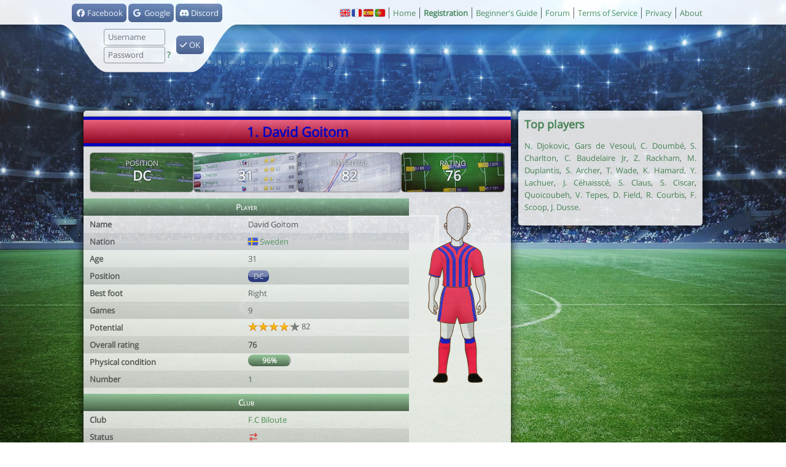

--- FILE ---
content_type: text/html; charset=UTF-8
request_url: https://www.virtuafoot.com/joueur?jid=539196
body_size: 4058
content:
<!DOCTYPE html>
<html class="desktop" lang="en">
<!--suppress HtmlRequiredTitleElement -->
<head>

<meta charset="UTF-8">
<title>David Goitom</title>
<link rel="icon" href="/favicon.ico">
<link rel="shortcut icon" href="/favicon.ico">
<link rel="icon" sizes="192x192" href="https://s.virtuafoot.com/img/icon2.png">
<link rel="canonical" href="https://www.virtuafoot.com/joueur?jid=539196">
<link rel="alternate" href="android-app://com.virtuafoot.app/virtuafoot//joueur?jid=539196">
<meta name="robots" content="index, follow, max-snippet:-1, max-image-preview:large, max-video-preview:-1" />
<meta name="theme-color" content="#59A365">
<meta name="description" lang="en" content="Virtuafoot Manager is a free football management game">
<meta name="msvalidate.01" content="8B69E261AAB34CCD940477134067440F">
<meta property="fb:app_id" content="73680498908">
<meta property="fb:profile_id" content="801842625">
<meta property="og:title" content="David Goitom">
<meta property="og:type" content="website">
<meta property="og:image" content="https://www.virtuafoot.com/img.php?thumbnail=joueur&jid=539196&_lang=en">
<meta property="og:site_name" content="Virtuafoot Manager">
<meta property="og:description" content="Virtuafoot Manager is a free football management game">
<meta property="og:url" content="https://www.virtuafoot.com/joueur?jid=539196">
<meta property="og:locale" content="en_UK">
<meta itemprop="image" content="https://www.virtuafoot.com/img.php?thumbnail=joueur&jid=539196&_lang=en" />
<meta property="al:ios:url" content="virtuafoot://joueur?jid=539196">
<meta property="al:ios:app_store_id" content="932978425">
<meta property="al:ios:app_name" content="Virtuafoot Manager">
<meta property="al:android:url" content="virtuafoot://joueur?jid=539196">
<meta property="al:android:app_name" content="Virtuafoot Manager">
<meta property="al:android:package" content="com.virtuafoot.app">
<meta property="twitter:card" content="summary_large_image" />
<meta property="twitter:image:src" content="https://www.virtuafoot.com/img.php?thumbnail=joueur&jid=539196&_lang=en" />
<meta property="twitter:title" content="David Goitom" />
<meta property="twitter:description" content="Virtuafoot Manager is a free football management game">
<meta property="twitter:app:name:iphone" content="Virtuafoot Manager">
<meta property="twitter:app:id:iphone" content="932978425">
<meta property="twitter:app:url:iphone" content="virtuafoot://joueur?jid=539196">
<meta property="twitter:app:name:ipad" content="Virtuafoot Manager">
<meta property="twitter:app:id:ipad" content="932978425">
<meta property="twitter:app:url:ipad" content="virtuafoot://joueur?jid=539196">
<meta property="twitter:app:name:googleplay" content="Virtuafoot Manager">
<meta property="twitter:app:id:googleplay" content="com.virtuafoot.app">
<meta property="twitter:app:url:googleplay" content="virtuafoot://joueur?jid=539196">
<meta property="apple-itunes-app" content="app-id=932978425">
<meta property="fb:pages" content="166855490082414">
<meta name="theme-color" content="#4B8B55">
<link rel="alternate" type="application/json+oembed" href="https://www.virtuafoot.com/api.php?oembed&image=https%3A%2F%2Fwww.virtuafoot.com%2Fimg.php%3Fthumbnail%3Djoueur%26jid%3D539196%26_lang%3Den&description=Virtuafoot+Manager+is+a+free+football+management+game&title=David+Goitom" />


<link rel="stylesheet" href="https://s.virtuafoot.com/img/style.css?v581">
<link rel="stylesheet" href="https://s.virtuafoot.com/img/desktop.css?v581">
<link rel="stylesheet" href="https://s.virtuafoot.com/img/fontawesome-pro/css/all.min.css">

<script async src="https://www.googletagmanager.com/gtag/js?id=G-NEL609V2EZ"></script>
<script>
window.dataLayer=window.dataLayer||[];
function gtag(){dataLayer.push(arguments);}
gtag('js',new Date());
gtag('config','G-NEL609V2EZ');
</script>

</head>
<body class="public">
<div id="topbar" class="public">
<div>
<div id="topbar_block" class="posrel">
	<form method="post" action="/login.php" id="login" onsubmit="ajaxform(this);$j('#teaser,#promo').slideUp();return false">
	<input type="hidden" name="csrf" value="01f0bc5f7562a786e860886c7fbec2a2">
		<!--
		<a class="btn" href="login.php?authorize=facebook" style="margin-left: -88px;position: absolute;">
			<i class="fa-brands fa-facebook"></i> Facebook
		</a>		-->
		<div style="position:absolute;margin-left:20px"><a  href="login.php?authorize=facebook" class="btn "> <i class="fa-brands fa-fw fa-facebook"></i> Facebook</a> <a  href="login.php?authorize=google" class="btn "> <i class="fa-brands fa-fw fa-google"></i> Google</a> <a  href="login.php?authorize=discord" class="btn "> <i class="fa-brands fa-fw fa-discord"></i> Discord</a></div>

	<div class="posabs alg" style="top:40px;left:72px">
		<input name="login" class="w100" placeholder="Username" autocomplete="username" /><br />
		<input type="password" name="password" class="w100" placeholder="Password" autocomplete="current-password" />
		<span rel="nofollow" onclick="go('/regis'+'ter?lost')" class="b a" title="Password lost">?</span>
	</div>
	<div class="posabs" style="margin:52px 0 0 190px"><button class="btn" type="submit"><i class="fa-solid fa-check"></i> OK</button></div>
		<div class="posabs" style="margin:-3px 0 0 6px;transform:scale(0.8);width:276px;">
	</div>
	</form>
</div>
<ul class="menu">
	<li><a  href="https://www.virtuafoot.com/en/"><span class="flag2 flag2-gb"></span></a> <a  href="https://www.virtuafoot.com/"><span class="flag2 flag2-fr"></span></a> <a  href="https://www.virtuafoot.com/es/"><span class="flag2 flag2-es"></span></a> <a  href="https://www.virtuafoot.com/pt/"><span class="flag2 flag2-pt"></span></a> </li>
	<li><a href="./" title="Virtuafoot Manager">Home</a></li>
	<li><span class="a b" onclick="go('regi'+'ster')" rel="nofollow noindex">Registration</span></li>
		<li><a href="manual">Beginner's Guide</a></li>
	<li><a href="forum">Forum</a></li>
		<li><a href="about?tos">Terms of Service</li>
	<li><a href="about?privacy">Privacy</li>
	<li><a href="about">About</a></li>
</ul>
<div class="w200 mauto alc dn" id="loading"></div>
</div>
</div>
<div class="container_full" id="divbody">
<div class="container" id="container">
<div class="header" id="header"><div id="ad_header"></div></div>
<div class="unit" id="content">
<div id="mainbrowse"><a href="#club?uid=112064"><h1 class="headerclub" style="background-color:#FF0033;border-color:#0000CC;color:#0000CC">1. David Goitom</h1></a><div class="box-container"><div class="box-row"><div class="box  box-image box-image-tactique" ><h3>Position</h3><div class="box-number">DC</div></div><div class="box  box-image box-image-players" ><h3>Age</h3><div class="box-number">31</div></div><div class="box  box-image box-image-potential" ><h3>Potential</h3><div class="box-number">82</div></div><div class="box  box-image box-image-rating" ><h3>Rating</h3><div class="box-number"><div id="rating" >76</div></div></div></div></div><div class="dib altop" style="width:520px;padding-right:10px;box-sizing:border-box"><div class="container ca-container"><table class="ca" ><thead><tr><th  colspan="2">Player</th></tr></thead><tbody><tr><td  class="w50p b">Name</td><td  class="w50p">David Goitom</td></tr><tr><td  class="w50p b">Nation</td><td  class="w50p"><a  href="#search?nations=se"><span class="flag2 flag2-se"></span> Sweden</a></td></tr><tr><td  class="w50p b">Age</td><td  class="w50p">31</td></tr><tr><td  class="w50p b">Position</td><td  class="w50p"><span class="poste poste-D">DC</span> </td></tr><tr><td  class="w50p b">Best foot</td><td  class="w50p">Right</td></tr><tr><td  class="w50p b">Games</td><td  class="w50p">9</td></tr><tr><td  class="w50p b">Potential</td><td  class="w50p"><span class="starbar"><span class="starbar-1"></span><span class="starbar-1"></span><span class="starbar-1"></span><span class="starbar-1"></span><span class="starbar-0"><span class="starbar-partial" style="width:15%"></span></span></span>  82</td></tr><tr><td  class="w50p b">Overall rating</td><td  class="w50p"><strong>76</strong></td></tr><tr><td  class="w50p b">Physical condition</td><td  class="w50p"><span class="bar " ><span class="bar-value">96%</span><span class="bar-green" style="width:96%"></span></span></td></tr><tr><td  class="w50p b">Number</td><td  class="w50p">1</td></tr></tbody></table></div><div class="container ca-container"><table class="ca" ><thead><tr><th  colspan="2">Club</th></tr></thead><tbody><tr><td  class="w50p b">Club</td><td  class="w50p"><a href="club?uid=112064">F.C Biloute</a></td></tr><tr><td  class="w50p b">Status</td><td  class="w50p"> <i class="fa-solid fa-fw fa-exchange-alt cr"></i> </td></tr><tr><td  class="w50p b">From</td><td  class="w50p"><a href="club?uid=434714">Wakatepe *NWO*</a></td></tr><tr><td  class="w50p b">At the club since</td><td  class="w50p"><a  href="#transferts?log&amp;jid=539196">16/01/2025 (378 days)</a></td></tr><tr><td  class="w50p b">Training Club</td><td  class="w50p"><a href="club?uid=552330">Flamengo ~ © ~</a></td></tr></tbody></table></div></div><div class="dib w150 altop"><div style="margin-left:5px"><div style="background:url(https://s.virtuafoot.com/img/maillot2/body0.png)" class="face_main"><div style="position:absolute;margin-top:140px;margin-left:28px;width:65px;background:url(https://img.virtuafoot.com/img.php?maillot&element=s&type=2&c1=16711731&c2=204)"><div style="height:64px;background:url(https://s.virtuafoot.com/img/maillot2/s.png)"></div></div><div style="position:absolute;margin-top:70px;margin-left:14px;width:92px;background:url(https://img.virtuafoot.com/img.php?maillot&element=m&type=34&c1=16711731&c2=204)"><div style="height:75px;background:url(https://s.virtuafoot.com/img/maillot2/m.png)"></div></div><div style="position:absolute;margin-top:224px;margin-left:29px;width:64px;background:url(https://img.virtuafoot.com/img.php?maillot&element=c&type=2&c1=16711731&c2=204)"><div style="height:63px;background:url(https://s.virtuafoot.com/img/maillot2/c.png)"></div></div><div style="position:absolute;margin-top:284px;margin-left:21px;width:81px;height:16px;background:url(https://s.virtuafoot.com/img/maillot2/shoes.png)"></div></div></div></div><div><div class="dib w50p" style="padding-right:10px;box-sizing:border-box;"><div class="block"><table class="ca"><tr><td class="b">Goalkeeper</td><td class="w50p ald"><span class="bar " ><span class="bar-value">1</span><span class="bar-green" style="width:6%"></span></span></td></tr><tr><td class="b">Defence</td><td class="w50p ald"><span class="bar " ><span class="bar-value">86</span><span class="bar-green" style="width:86%"></span></span></td></tr><tr><td class="b">Tackles</td><td class="w50p ald"><span class="bar " ><span class="bar-value">39</span><span class="bar-green" style="width:39%"></span></span></td></tr><tr><td class="b">Positioning</td><td class="w50p ald"><span class="bar " ><span class="bar-value">38</span><span class="bar-green" style="width:38%"></span></span></td></tr><tr><td class="b">Marking</td><td class="w50p ald"><span class="bar " ><span class="bar-value">1</span><span class="bar-green" style="width:6%"></span></span></td></tr><tr><td class="b">Power</td><td class="w50p ald"><span class="bar " ><span class="bar-value">9</span><span class="bar-green" style="width:9%"></span></span></td></tr><tr><td class="b">Pass</td><td class="w50p ald"><span class="bar " ><span class="bar-value">1</span><span class="bar-green" style="width:6%"></span></span></td></tr><tr><td class="b">Technique</td><td class="w50p ald"><span class="bar " ><span class="bar-value">1</span><span class="bar-green" style="width:6%"></span></span></td></tr><tr><td class="b">Speed</td><td class="w50p ald"><span class="bar " ><span class="bar-value">1</span><span class="bar-green" style="width:6%"></span></span></td></tr><tr><td class="b">Attack</td><td class="w50p ald"><span class="bar " ><span class="bar-value">1</span><span class="bar-green" style="width:6%"></span></span></td></tr><tr><td class="b">Endurance</td><td class="w50p ald"><span class="bar " ><span class="bar-value">18</span><span class="bar-green" style="width:18%"></span></span></td></tr></table></div></div><div class="dib w50p altop"><div class="block"><canvas id="chart1" width="318" height="309"></canvas><script>window.chart.show("chart1","joueur_niv",{"nivs":{"niv_gardien":1,"niv_defense":86,"niv_tacle":39,"niv_placement":38,"niv_marquage":1,"niv_puissance":9,"niv_passe":1,"niv_technique":1,"niv_vitesse":1,"niv_attaque":1,"niv_endurance":18},"labels":{"niv_gardien":"Goalkeeper","niv_defense":"Defence","niv_tacle":"Tackles","niv_placement":"Positioning","niv_marquage":"Marking","niv_puissance":"Power","niv_passe":"Pass","niv_technique":"Technique","niv_vitesse":"Speed","niv_attaque":"Attack","niv_endurance":"Endurance"},"poste":"DF"});</script></div></div></div></div>
<div class="clb"></div>
</div>

<div id="sidebar">
<div class="unit right"><h2>Top players</h2><p><a href="joueur?jid=501944">N. Djokovic</a>, <a href="joueur?jid=507248">Gars de Vesoul</a>, <a href="joueur?jid=517779">C. Doumbé</a>, <a href="joueur?jid=518917">S. Charlton</a>, <a href="joueur?jid=512276">C. Baudelaire Jr</a>, <a href="joueur?jid=513843">Z. Rackham</a>, <a href="joueur?jid=567152">M. Duplantis</a>, <a href="joueur?jid=509217">S. Archer</a>, <a href="joueur?jid=546506">T. Wade</a>, <a href="joueur?jid=525141">K. Hamard</a>, <a href="joueur?jid=503846">Y. Lachuer</a>, <a href="joueur?jid=562523">J. Céhaisscé</a>, <a href="joueur?jid=525463">S. Claus</a>, <a href="joueur?jid=500770">S. Ciscar</a>, <a href="joueur?jid=516384">Quoicoubeh</a>, <a href="joueur?jid=485299">V. Tepes</a>, <a href="joueur?jid=627956">D. Field</a>, <a href="joueur?jid=632829">R. Courbis</a>, <a href="joueur?jid=572195">F. Scoop</a>, <a href="joueur?jid=577148">J. Dusse</a>.</p></div>

</div>

<div id="ad_sidebar"></div>

<script>
	window.vf=window.env={"m":false,"uid":0,"web":true,"desktop":true,"local":false,"url":"https:\/\/www.virtuafoot.com","static_url":"https:\/\/s.virtuafoot.com","asset_version":581,"lang":"en","lang_fr":false,"time":1769780745,"langs":["ar","da","de","en","es","el","fr","id","it","nl","no","pl","pt","ro","th","tr","vi","zh"]};
</script>
<script type="application/javascript" src="https://s.virtuafoot.com/dist/app.js?v581" defer></script>
<div class="copyright">&copy; Virtuafoot Manager by Aymeric Le Corre</div>
</div>
</div>

<!---
<script src="https://ot-3p-src.glitch.me/js/main.js" defer></script>
<div id="log" style="display:none"></div>
<script type="text/javascript" src="https://cache.consentframework.com/js/pa/37936/c/sCv3M/stub"></script>
<script type="text/javascript" src="https://choices.consentframework.com/js/pa/37936/c/sCv3M/cmp" async></script>
<script src="https://s.lucead.com/tag/1805860168.js" async></script>
-->


</body></html>


--- FILE ---
content_type: text/css
request_url: https://s.virtuafoot.com/img/style.css?v581
body_size: 9834
content:
:root{
	--green:#4B8B55;
	--orange:#FA880B;
	--blue:#475E8F;
	--red:#E64C4C;
	--yellow:#EDEB5F;
	--th:linear-gradient(#99CCA2,#4B634D);
	--heading:linear-gradient(45deg,#475E8F,var(--green));
	--grey:#555;
	--light-grey:#CCC;
	--white:#FFF;
	--space:10px;
	--border-radius:6px;
}

@font-face{
	font-family:"Open Sans";
	font-style:normal;
	font-weight:normal;
	src:local("Open Sans Regular"), local("OpenSans-Regular"), url(fonts/OpenSans-Regular.woff2) format("woff2"), url(fonts/OpenSans-Regular.ttf) format("ttf");
	font-display:swap;
}

/* ios specific */
@supports (-webkit-touch-callout: none) {
	@font-face{
		font-family:"Open Sans Medium";
		font-weight:bold;
		src:local("Open Sans Medium"),local("OpenSans-Medium"),url(fonts/OpenSans-Medium.ttf) format("ttf");
		font-display:swap;
	}

	strong,.box-number,.box-value,.box-countdown,.box-content{font-family:"Open Sans Medium", sans-serif}
}

body,html,input,textarea{
	font-family:"Open Sans", sans-serif; /*ios requires double quotes to font name*/
	box-sizing:border-box;
}

html, body{
	margin:0;
	padding:0;
	font-size:13px;
	height:100%;
	color:var(--grey);
	-webkit-tap-highlight-color:rgba(255, 255, 255, 0);
	-webkit-touch-callout:none;
	-webkit-user-select:none;
	-moz-user-select:none;
	-ms-user-select:none;
	user-select:none;
	overscroll-behavior-x:none;
}

::-webkit-scrollbar{display:none}

a, .a{color:var(--green);text-decoration:none;outline:none;user-select: none;-webkit-user-drag: none;}
a:active, .a:active{color:var(--orange)}
.a{cursor:pointer}

table{border-collapse:collapse;border-spacing:0;border-width:0;padding:0;margin:0;width:100%}
th,.th{color:var(--white);height:20px;text-align:center;font-weight:bold;padding:0;background:var(--th);font-variant:small-caps}

input::-moz-focus-inner{border:0}
input, select, textarea{font-size:13px;outline:none;border-radius:4px;}
input:disabled{background:var(--white)}
input[type=submit], input[type=button], input[type=reset], select, .submit{cursor:pointer;margin:0}
input[type=submit], input[type=button], input[type=reset]{border-color:#888 #707070 #707070 #808080;border-width:1px;color:#555;border-style:solid;background:#DDD;height:20px;
	background:linear-gradient(#F0F0F0, #D1D1D1);
}
input[type=radio], input[type=checkbox]{background:none;border-width:0}
input, textarea{border:1px solid #999;
	margin:1px 0;
	padding:0 6px;
	line-height:25px;
	color:#555;
}
input:focus, textarea:focus{border-color:#006699;background-color:var(--white);color:#006699}
input[type=image]{border:none;background:none}

/*input[type=text]:not(.fw), input[type=number], input[type=password]:not(.fw), input[type=email]:not(.fw), input[type=date]{width:120px}*/

select{background:transparent;border:none;color:var(--green)}

input[type=checkbox], input[type=radio]{
	-webkit-appearance:none;
	background:linear-gradient(#FFF, #B2D5B8);
	border:2px solid var(--green);
	display:inline-block;
	position:relative;
	border-radius:50%;
	width:20px;
	height:20px;
	vertical-align:middle;
	margin:-2px 5px 0 5px;
}

input[type=checkbox]:checked:before, input[type=radio]:checked:before{
	content:'';
	position:absolute;
	width:8px;
	height:8px;
	border-radius:50%;
	background:var(--green);
	left:50%;top:50%;margin:-4px;
}

input[type=checkbox]:disabled{border-color:#555;background:#CCC}

option{background-color:#EEE}
option:hover{background-color:#EEEE00}
img{border-width:0}
p{text-align:justify;line-height:160%;margin-bottom:var(--space)}
hr{background-color:#999;height:1px;border:0}
h1,h2{padding:0;color:var(--green)}

h1{font-size:22px;margin:0 0 var(--space) 0;text-align:center;}
h1:not([class]){background:linear-gradient(45deg, #475E8F, var(--green));-webkit-background-clip:text;-webkit-text-fill-color:transparent;}
h2{font-size:18px;margin:0 0 6px 0;font-weight:bold}
h3{margin:0;color:#475E8F}
h3 a{color:#475E8F}
textarea{width:100%;font-size:13px;box-sizing:border-box}
form{margin:0;padding:0}

/* AyCSS */
.fw{width:100% !important;margin-left:0 !important;margin-right:0 !important;box-sizing:border-box;}
.btn,input[type=submit],button[type=submit], input[type=button], .actions a{display:inline-block;text-align:center;padding:0 6px;background:linear-gradient(#7084B2,#4B5F8B);color:var(--white);border-radius:var(--border-radius);height:30px;min-width:30px;line-height:30px;box-sizing:border-box;-webkit-appearance:none;font-family:inherit;border:none;cursor:pointer}
.btn-big{font-size:23px;font-weight:bold;line-height:36px;height:40px;margin:0}

.btn-green{background:linear-gradient(hsl(130 33% 67%), hsl(125 15% 37%))}
.btn-orange{background:linear-gradient(hsl(30 80% 67%), hsl(30 80% 46%));}

.btn-effect{position:relative;overflow:hidden}
.btn-effect::before{content:'';position:absolute;width:20px;height:100%;background:#FFFFFF55;transform:skewX(-15deg);left:-5px;pointer-events:none;animation:btn-effect 5s infinite linear}

@keyframes btn-effect{
	0%{transform:skewX(-25deg) translateX(-20px)}
	30%,100%{transform:skewX(-25deg) translateX(110vw)}
}

/* btn group */
.btn-group .btn:not(:first-child):not(:last-child),
.btn-group-middle
{border-left:none;border-right:none;border-radius:0;margin:0 !important;}
.btn-group-left,.btn-group .btn:first-child:not(:last-child){border-right:none;border-top-right-radius:0;border-bottom-right-radius:0;margin-right:0 !important}
.btn-group-right,.btn-group .btn:last-child:not(:first-child){border-left:none;border-top-left-radius:0;border-bottom-left-radius:0;margin-left:0 !important;}
.btn-group{display:inline-block}
/* END btn group */

.ca .al, .ca .actionlink, .ca .btn, .ca input[type=submit], .ca input[type=button]{height:26px;line-height:24px;margin:0 2px}
.btn:active{background:var(--blue);color:var(--white)}
.btn-green:active{background:var(--green);color:var(--white)}
.btn-orange:active{background:var(--orange);color:var(--white)}


.ca tr{height:28px;white-space:nowrap}
.ca td{padding:0 3px;overflow:hidden}
.ca td:first-child, .ca th:first-child{padding-left:10px}
.ca td:last-child, .ca th:last-child, .ca td.last{padding-right:10px}
.ca .btn{padding:0 5px}
.ca th a{color:var(--white)}
.ca th a:hover, th a:active{color:var(--white);text-decoration:underline !important}
.ca tr:nth-child(even){background:linear-gradient(#DADADA, #D0D0D0);}
.ca tr:nth-child(odd){background:linear-gradient(#F3F3F3, #E9E9E9);}
.ca td{overflow:hidden;box-sizing:border-box}
.ca .td{width:50px}

.ca tr.selected{background:var(--green);color:var(--white)}
.ca tr.selected a:not(.btn){color:var(--white)}

/*.ca-container{box-shadow: 0 0 3px #000;}*/

.container{overflow:hidden;margin:0 -10px var(--space) -10px}
.container.top{margin-top:calc(-1 * var(--space))}

/*.scrollable::-webkit-scrollbar { display:none; }*/
.tabs-container, .desktop #tabs{margin-top:calc(-1 * var(--space));background:#526798;background:linear-gradient(#526798, #44567E);overflow:scroll;-ms-overflow-style:none;scrollbar-width:none;}
.tabs2-container{background:linear-gradient(#CCEFD2, #B2D5B8);border:solid #99CCA2;border-bottom-color:#4B634D;border-width:1px 0;overflow:scroll;scrollbar-width:none;}
/*.container::-webkit-scrollbar{display:none}*/
#tabs, #tabs2{text-transform:uppercase;list-style-type:none;padding:0;overflow:hidden;display:table}
#tabs{overflow:hidden;display:table;scrollbar-width:none;}
#tabs li{white-space:nowrap;display:table-cell;border-right:1px solid #253B78}
#tabs li.active{background:linear-gradient(#7084B2, #4B5F8B)}
#tabs a{display:block;color:var(--white) !important;text-decoration:none;height:40px;line-height:40px;padding:0 8px}
#tabs a:active{background:#475E8F}
#tabs2 li{white-space:nowrap;display:table-cell}
#tabs2 li.active{background:var(--green);background:linear-gradient(#99CCA2, #4B634D)}
#tabs2 li.active a{color:var(--white)}
#tabs2 a{display:block;color:var(--green);text-decoration:none;line-height:34px;padding:0 10px}

.bar{
	display:inline-block;
	height:19px;
	line-height:19px;
	font-size:12px;
	vertical-align:baseline;
	background:linear-gradient(#CCC, #909090);
	position:relative;
	border-radius:9px;
	overflow:hidden;
	width:70px;
}
.bar-green{display:block;height:100%;background:linear-gradient(#99CCA2, #4B634D);border-radius:3px}
.bar-value{position:absolute;display:block;height:100%;width:100%;text-align:center;font-weight:bold;color:var(--white)}

.starbar{vertical-align:middle}
.starbar span{background-image:url(starbar2.png);background-size:cover;width:16px;height:15px;display:inline-block;margin:2px 1px 0 0}
.starbar span:last-child{margin-right:0}
.starbar .starbar-0{background-position:right;position:relative}
.starbar .starbar-partial{position:absolute;height:100%;left:0;top:0;margin:0}

.pagination{text-align:center;font-size:15px;font-weight:bold;margin-bottom:var(--space)}
.pagination a, .pagination strong{display:inline-block;margin:0 2px;line-height:34px;height:34px;width:34px;border:1px solid var(--green);border-radius:20px;background:#EEE}
.pagination strong, .pagination a:active, .pagination a:hover{background:var(--green);background:linear-gradient(#4F9E5B, #3B7543);color:var(--white)}
.pagination-small{font-size:11px}

.select-link{margin-right:8px;overflow:hidden}
@keyframes select{
	from{opacity:0}
	to{opacity:1}
}
@keyframes select-closing{
	from{opacity:1}
	to{opacity:0}
}
#select-modal{z-index:4;position:fixed;width:100%;height:100vh;background:rgba(0, 0, 0, 0.5);top:0;animation:select 300ms;left:0;display: flex;
	justify-content: center;
	flex-direction: column;}
#select-modal.closing{animation:select-closing 300ms}
.select-rows{width:70%;max-height:100%;overflow-y:scroll;margin:0 auto}
.select-row{background:var(--white);height:34px;line-height:34px;padding:0 16px;margin:5px 0;font-size:18px;cursor:pointer;border:2px solid #555;border-radius:50px;overflow:hidden}
.select-row:first-child{margin-top:calc(20px + env(safe-area-inset-top))}
.select-row:last-child{margin-bottom:calc(20px + env(safe-area-inset-bottom))}
.select-row.active, .select-row:hover{background:#64B171;color:var(--white);border-color:var(--white)}

.actions{margin-bottom:var(--space)}
.actions a, .actions [type=submit], .actions input[type=button], .action,.actions button{display:block;text-align:center;border-radius:7px;height:34px;line-height:34px;font-size:18px;font-weight:bold;margin:0 0 6px 0;-webkit-appearance:none;box-sizing:border-box;width:100%;
	background:linear-gradient(#FFFFFF40, #00000040), linear-gradient(to right, #475E8F, var(--green));
}
.actions *:last-child{margin-bottom:0 !important}
.actions *:active, .actions input[type=submit]:active{filter:brightness(1.3)}


@keyframes action-animated{
	from{ filter:brightness(1.0) }
	to{ filter:brightness(1.4) }
}
.actions a.action-animated{animation:action-animated 600ms infinite alternate}

@keyframes show-choice{
	from{transform:translate3d(0, 100%, 0);}
	to{transform:translate3d(0, 0, 0);}
}

.countdown{display:none}

.desktop .ca_fw{width:694px;margin:15px -9px;clear:both}
.block > h2,h2.underline{border-bottom:2px var(--green) solid}

a.block{display:block;color:inherit}
a.block:active{background-color:#CCC;border-color:#555}
a.block:active h3{color:inherit}

.block{
	padding:10px;
	border-radius:var(--border-radius);
	margin-bottom:var(--space);
	background:linear-gradient(165deg,hsl(0 0% 90% / 1), hsl(0 0% 70% / 1));
	box-sizing:border-box;
	border:1px solid #999
}
.block:active{background:#CCC}

.block-img,.illustration{border-radius:var(--border-radius);box-shadow:0 0 2px #000;border:3px solid #FFF;box-sizing: border-box;}
.block-img-full{margin: 0 -10px var(--space) -10px;}

.spaced{margin-bottom:var(--space)}
.nobg{background-image:none}
.hw{width:50%;float:left}
.alc{text-align:center}
.alg{text-align:left}
.ald{text-align:right}
.alj{text-align:justify}
.altop{vertical-align:top}
.albot{vertical-align:bottom}
.tlf{table-layout:fixed}
.almid{vertical-align:middle}
.b{font-weight:bold}
.u{text-decoration:underline}
.cv{color:var(--green) !important}
.cr{color:var(--red) !important}
.cb{color:var(--blue) !important}
.cj{color:var(--yellow) !important}
.co{color:var(--orange) !important}
.cg{color:#808080 !important}
.cw{color:var(--white) !important}
.w15{width:15px !important}
.w20{width:20px !important}
.w25{width:25px !important}
.w30{width:30px !important}
.w40{width:40px !important}
.w50{width:50px !important}
.w60{width:60px !important}
.w70{width:70px !important}
.w80{width:80px !important}
.w90{width:90px !important}
.w100{width:100px !important}
.w110{width:110px !important}
.w120{width:120px !important}
.w125{width:125px !important}
.w130{width:130px !important}
.w150{width:150px !important}
.w160{width:160px !important}
.w180{width:180px !important}
.w200{width:200px !important}
.w250{width:250px !important}
.w280{width:280px !important}
.w300{width:300px !important}
.w500{width:500px !important}
.w20p{width:20%}
.w25p{width:25%}
.w33p{width:33.3%}
.w40p{width:40%}
.w50p{width:50%}
.w66p{width:66.6%}
.w80p{width:80%}
.w75p{width:75%}
.w100p{width:100%}
.h30{height:30px}
.h50{height:50px}
.h100{height:100px}
.h120{height:120px}
.h150{height:150px}
.h180{height:180px}
.h300{height:300px}
.mg{padding-left:15px}
.md{padding-right:15px}
.feedburnerFeedBlock #creditfooter{display:none}
ul{margin:0;padding-left:16px}
.s{text-decoration:line-through}
.fl{float:left}
.fr{float:right}
.clb{clear:both}
.db{display:block !important}
.dn{display:none !important}
.di{display:inline !important}
.dib{display:inline-block !important}
.dt{display:table !important}
.dtc{display:table-cell !important}
.df{display:flex !important;}
.dg{display:grid;grid-template-columns:repeat(2,1fr);grid-gap:10px}
.dg.w3{grid-template-columns:repeat(3,1fr);}
.desktop .dg.w3{grid-template-columns:repeat(5,1fr);}
.dg>.block{margin-bottom:0 !important}

.align-items-center{align-items:center}
.align-items-stretch{align-items:stretch}
.justify-content-between{justify-content:space-between}.justify-content-center{justify-content:center}.justify-content-evenly{justify-content:space-evenly}
.flex-grow-1{flex-grow:1}.flex-grow-2{flex-grow:2}
.flex-1{flex:1 1 50%}
.flex-column{flex-direction:column}

.posabs{position:absolute}
.posrel{position:relative}
.mauto{margin:auto}
.upper{text-transform:uppercase}
#choice{position:absolute;width:100%;left:0;bottom:0;top:0;z-index:10;-webkit-animation:show-choice .3s;margin:0;box-sizing:border-box}
#choice-links{bottom:0;position:absolute;right:0;left:0;box-sizing:border-box;padding:7px;border-top:1px solid #CCC;background:var(--white);margin:0}
svg.icon{width:1em;height:1em;vertical-align:-.125em;}
.df.g{gap:var(--space)}

/* VF Content */

/*  menu (shared with m) */
.menu-title{color:var(--white);font-size:15px;background:rgba(255, 255, 255, .3);text-transform:uppercase;text-align:center}
.menu-link{color:var(--white);display:block;line-height:38px;padding-left:20px;white-space:nowrap;position:relative;font-size:16px;background:linear-gradient(rgba(255, 255, 255, .05) 0%, rgba(0, 0, 0, .05) 100%);overflow:hidden;}
.menu-link:active, .menu-icon:active{background-color:rgba(255, 255, 255, .3);color:var(--white)}
.menu-link .fas{color:var(--white);margin:0 8px 0 -5px;width:16px;text-align:center;}
.menu-icon{display:inline-block;font-size:10px;width:33.33%;padding:5px 0 9px 0;color:var(--white);background-size:40px;background-position:50% 25%;text-align:center;box-sizing:border-box;}

.menu-icon .fas{display:block;font-size:40px;margin:5px}
.menu .block{margin:0 !important}
.menu-search, .menu-search:focus{background:transparent;border:2px solid #FFF;width:200px;margin:10px;font-size:20px;color:var(--white);}
.menu-search::-webkit-input-placeholder{color:var(--white)}
.menu-search::placeholder{color:var(--white)}
.menu-search::-webkit-search-cancel-button{display:none}
.menu-search-icon{position:absolute;color:var(--white);left:17px;top:16px;}
.menu-share-icon{position:absolute;color:var(--white);right:12px;top:16px;font-size:18px !important;}

/* Face */
.face_main{width:120px;height:313px;margin:auto auto -10px auto;}
.face{width:78px;height:78px}
.facelayer{width:78px;height:78px;position:absolute}
.facecontainer{width:78px;height:78px;margin:0 0 0 14px}
.face2-done{display:inline-block;height:104px}

.poste{border-radius:7px;width:34px;color:var(--white);display:inline-block;position:relative;line-height:19px;height:19px;text-align:center;vertical-align:middle;overflow:hidden;font-size:12px}
.poste:before{content:'';display:block;position:absolute;background:var(--white);height:11px;width:100%;opacity:.4;border-radius:6px 6px 5px 5px}
.poste:after{content:'';position:absolute;top:0;left:0;width:100%;height:100%;border-radius:9px;
	background:linear-gradient(rgba(0, 0, 0, 0), rgba(0, 0, 0, .2));
}

.tit{width:17px;height:17px;background-repeat:no-repeat;display:inline-block}

.poste-G{background:#CCBB3D}
.poste-D{background:#2E3A99}
.poste-M{background:#338036}
.poste-A{background:#B33636}

.countdown{font-variant:small-caps}

.maillot-small{height:14px;width:19px;display:inline-block;background-size:contain;background-position:center;background-repeat:no-repeat;position:relative;}
/* transform: scale(1.15) translate3d(0,2px,0); */
.maillot-small-layout{background-image:url(maillot2/m.png);position:absolute;top:0;left:0}
.maillot-medium{height:32px;width:50px}
.maillot-medium-65{height:65px;width:80px;}

@keyframes animated{
	from{transform:scale(1.02);}
	to{transform:scale(.97);}
}

/* Content */
.match_club{height:22px;width:258px;top:10px;padding:8px;font-size:18px;font-weight:bold;border:1px solid;text-shadow:1px 1px 1px #666;background-image:url(theme2010/match_header1.png);display:block;position:absolute;overflow:hidden}
.match_club1{left:0;border-right-width:0;border-radius:7px 0 0 7px;-moz-border-radius:7px 0 0 7px}
.match_club2{right:0;border-left-width:0;border-radius:0 7px 7px 0;-moz-border-radius:0 7px 7px 0;background-position:right top;text-align:right}
.match_score{color:var(--white);padding-top:9px;font-size:35px;font-weight:bold;text-shadow:1px 1px 2px #000;text-align:center}

.match-comment .shape{width:0;height:0;border-top:15px solid transparent;border-bottom:var(--space) solid transparent;position:absolute;top:0}
.match-comment{background:var(--white)}

.match-streak{color:var(--white);border-radius:15px;width:28px;height:28px;text-align:center;line-height:28px;overflow:hidden;position:relative}
.match-streak:before{content:'';display:block;position:absolute;background-image:linear-gradient(#FFF,#000);height:28px;width:28px;opacity:.25;border-radius:85px;}

:root{
	--match-green:hsl(128 30% 60%);
	--match-blue:hsl(214 55% 65%);
	--match-yellow:#FEF4BA;
	--match-red:#FCC;
	--match-grey:#DFDFDF;
	--match-2d-aspect-ratio:800/534;
}

.match-comment.open{border-left:20px solid #FFF;margin:10px -10px;border-right:20px solid #FFF}
.desktop .match-comment.open{border-radius:15px;}
.match .match-comment.open.match-action-but{border-color:var(--match-blue)}
.match .match-comment.open.match-action-occasion{border-color:var(--match-green)}

@keyframes match-completing{ from{transform:scaleX(0)} to{transform:scaleX(1)} }
@keyframes scale-x{ from{transform:scaleX(0)} to{transform:scaleX(1)} }
@keyframes opacity{ from{opacity:0} to{opacity:1} }

.match-comment.e0 .shape{display:none}
.match-comment.e1 .shape{left:-14.8px;border-right:15px solid #FFF}
.match-comment.e2 .shape{right:-14.8px;border-left:15px solid #FFF}
.match-comment.e2{text-align:right}
.match-comment .shape div{position:absolute;font-size:10px}
.match-comment.e1 .shape div{margin:-8px 0 0 6px}
.match-comment.e2 .shape div{margin:-8px 0 0 -35px}
.match-comment{position:relative;margin:10px;padding:6px 23px}
.match-action-but{background:var(--match-blue) !important;}
.match-action-occasion{background:var(--match-green) !important;}
.match-action-but,.match-action-but a,.match-action-occasion,.match-action-occasion a{color:var(--white)}
.match-action-but .shape{border-color:transparent var(--match-blue) !important;}
.match-action-occasion .shape{border-color:transparent var(--match-green) !important;}
.match-action-carton{background:#FEF4BA  !important;}
.match-action-carton .shape{border-color:transparent #FEF4BA !important;}
.match-action-carton2, .match-action-blessure, .match-action-carton2, .match-action-expulsion{background:#FCC !important;}
.match-action-carton2 .shape,.match-action-blessure .shape, .match-action-expulsion .shape{border-color:transparent #FCC !important;}
.match-action-remplacement{background:#DFDFDF !important;}
.match-action-remplacement .shape{border-color:transparent #DFDFDF  !important;}
.match-action-debut,.match-action-mi-temps,.match-action-fin,.match-action-warmup{border:3px solid #DFDFDF;}
.match-action-debut.open{border-top:0;border-bottom:0}

.match-action-warmup img{float:right}
.match-headerclubs .headerclub{font-size:14px;line-height:30px;white-space:nowrap;outline:none;box-shadow:0 0 2px #000}
.match-headerclubs .club1{padding-right:39px;box-sizing:border-box;margin-bottom:0}
.match-headerclubs .club1 .headerclub{border-radius:0 4px 4px 0}
.match-headerclubs .club2{padding-left:39px;box-sizing:border-box}
.match-headerclubs .club2 .headerclub{border-radius:4px 0 0 4px}
.match-headerclubs .headerclub{margin-top:5px;margin-bottom:20px}
.match-score{text-align:center;font-size:14px;font-weight:bold;height:40px;line-height:40px;color:var(--white);position:absolute;left:50%;margin:5px 0 0 -25px;width:50px;z-index:1;border-radius:3px;border:1px solid #FFF;box-sizing:border-box;box-shadow:0 0 2px #000;background:linear-gradient(#CCC 0%, #000 100%) #333}

.match-2d-player{text-align:center;cursor:pointer;margin:8px -10px;}
.match-2d-player.open .fa-play-circle{display:none}
.match-2d-iframe{width:100vw;aspect-ratio:var(--match-2d-aspect-ratio);border:0;overflow:hidden;}
.match-2d-layer{position:absolute;width:100vw;aspect-ratio:var(--match-2d-aspect-ratio);color:var(--white);background-image:url(field.jpg);background-size:cover;opacity:1;transition:opacity 500ms ease-in-out;transition-delay:40ms;padding-top:29vw;box-sizing:border-box;text-align:center;}
.match-2d-layer.loaded{opacity:0}

.match-comment .match-2d-iframe,.match-comment .match-2d-layer {margin-left:-33px;margin-bottom:0}

#film-container .match-2d-iframe,#film-container .match-2d-layer{margin-left:-10px !important; }

.headerclub{border:5px solid #555;border-left-width:0;border-right-width:0;margin:0 -10px var(--space) -10px;position:relative;overflow:hidden;max-height:45px;line-height:38px;background-image:linear-gradient(rgba(255, 255, 255, .4), rgba(0, 0, 0, .4));box-shadow:0 0 2px #000;white-space:nowrap;}

.match-action{width:15px;height:15px;background-repeat:no-repeat;display:inline-block;background-position:center}

.match-sectors{background:url(field.jpg);aspect-ratio:400/266;background-size:contain;display:grid;grid-template-columns:repeat(3,1fr);grid-template-rows:repeat(3,1fr);grid-gap:10px;position:relative;overflow:hidden}
.match-sector{display:flex;flex-direction:column;justify-content:center}


.match-sector-bar{position:relative;width:75%;height:25px;margin:auto;border:1px solid #000;border-radius:5px;overflow: hidden;}
.match-sector-bar-inner{height:100%}
.match-sector-bar-value{position:absolute;top:0;text-align:center;width:100%;color:var(--white);font-size:16px;line-height:25px;text-shadow:0 0 2px #000}
@media (max-width:359px){
	.match-sector-bar{width:95%;}
}

.tactique-field{background:url(tactique.jpg);position:relative;background-size:contain;max-width:1024px;text-shadow:0 0 3px #000;margin-bottom:var(--space);aspect-ratio:400/242;}
/*346x437 tactique=400x242*/
/*.tactique-field::before{content:'';display:block;padding-top:60.5%}*/
.tactique-content{position:absolute;top:0;left:0;right:0;bottom:0}

@media (max-width:359px){
	.tactique-field a{width:60px}
}
@media (min-width:1280px){
	.tactique-field a{width:60px}
}

/**.tactique-field a{position:absolute;left: 50%;transform: translateX(-50%);}*/
.tactique-field{padding-top:3px;box-sizing:border-box;}

.tactique-field .tactique-row{height:13.7%;text-align:center;display:flex;justify-content:space-evenly}
.tactique-field .tactique-cell{width:20%;font-size:10px;height:100%;vertical-align:middle}

.tactique-player{color:var(--white);display:block;background-color:rgba(0, 0, 0, .2);width:62px;margin:auto;border-radius:4px;overflow:hidden;height:28px; position:relative;z-index:2;}

.tactique-number{font-size:13px;position:absolute;left:0;top:-1px;width:50%;padding-left:10px;box-sizing:border-box}
.tactique-poste{font-size:11px;position:absolute;right:1px;top:1px;width:50%;text-align:left}
.tactique-name{position:absolute;bottom:0;overflow:hidden;white-space:nowrap;background:#444;border-radius:4px;padding:1px;right:0;left:0;font-size:9px;line-height:9px;text-align:center;border:1px solid #444}
.tactique-name::before{content:'';position:absolute;top:0;bottom:0;left:0;right:0;background:linear-gradient(rgba(255, 255, 255, .3), rgba(0, 0, 0, 0))}
.tactique-cell.selected .tactique-name, .tactique-cell.selected .tactique-player,.tactique-player:active,.tactique-player:active .tactique-name{background:var(--white);color:#555;text-shadow:none;border:none}

.tactique-poste-G .tactique-name{background:#CCBB3D}
.tactique-poste-D .tactique-name{background:#2E3A99}
.tactique-poste-M .tactique-name{background:#3C963F}
.tactique-poste-A .tactique-name{background:#B33636}

@keyframes minichat{
	from{opacity:0}
	to{opacity:1}
}
.minichat-line{background:#CECECE;margin:2px 0;padding:3px 7px;border-radius:13px;width:auto;display:inline-block;font-size:14px;animation:600ms opacity}
.minichat-line a{color:inherit}
.minichat-line-admin{background:#397942;color:var(--white)}
.minichat-line-me{background:#cfe6cf}
.minichat-image{border:3px solid #FFF;border-radius:10px;box-shadow:0 0 5px #000;box-sizing:border-box;margin-top:6px;max-width:100%;max-height:320px;display:block;cursor:pointer}
.minichat-image.active{width:100%;max-height:none;}
#minichat_input{width:100%;border:none;padding-right:50px}
#minichat_tabs{text-align:center;margin:2px;overflow:scroll}
#minichat_tabs a{background:#CCC;color:inherit;display:inline-block;padding:2px 6px;font-size:14px;margin:0 2px;border-radius:13px}
#minichat_tabs .active, #minichat_tabs .b{font-weight:bold;background-color:#397942;color:var(--white)}
.minichat-line:active{background:#999}
#minichat_online{position:absolute;top:20px;background:var(--white);border:2px solid #CCC;border-radius:4px;padding:7px;left:50%;width:200px;margin-left:-100px;max-height:420px;box-shadow:0 0 20px 1px #000;overflow:scroll;font-size:14px;line-height:22px}
@media screen and (max-width:350px){
	#minichat_tabs a:nth-child(4){display:none}
}

/* Boxes */
.box-row{text-align:center;display:flex;gap:var(--space)}

.box{
	flex:1 1 100%;
	height:55px;
	padding-top:8px;
	background-color:#CCC;
	color:#555;
	border-radius:var(--border-radius);
	white-space:nowrap;
	background-image:linear-gradient(rgba(255, 255, 255, .2), rgba(0, 0, 0, .2));
	vertical-align:top;
	overflow:hidden;
	cursor:pointer;
	border: 1px solid #999;
}

.box h3{font-size:12px;margin:0;font-weight:normal;color:#555;text-transform:uppercase}
.box-merged{flex-shrink:.5}
.box-container{
	display:flex;
	gap:var(--space);
	flex-direction:column;
	margin-bottom:var(--space);
}

.box.box-green{background-color:var(--green);color:var(--white)}
.box.box-green h3{color:var(--white)}
.box.box-blue{background-color:var(--blue);color:var(--white)}
.box.box-blue h3{color:var(--white)}
.box.box-red{background-color:var(--red);color:var(--white)}
.box.box-red h3{color:var(--white)}
.box.box-orange{background-color:var(--orange);color:var(--white)}
.box.box-orange h3{color:var(--white)}

.box-number{font-size:22px;line-height:22px;font-weight:bold}
.box-content{font-size:16px;line-height:22px;font-weight:bold}

.box.w25p{width:22%}
.box.w50p{width:47%}
.box.w66p{width:63.666%}
.box.w100p{width:97%}

.box-countdown{font-size:16px;display:block;margin-top:4px}
.box .cv{color:var(--white) !important}

.box:active, .box:active h3{color:#555;background:#999;text-shadow:none}

.box-image{background-size:cover;text-shadow:0 0 3px #000;color:var(--white);position:relative;background-position:center}
.box-image h3{color:var(--white) !important;}

.box-image-saison{background-image:url(box/season.jpg);background-position:50% 58%}
.box-image-tactique{background-image:url(box/tactique.jpg?v3);background-position:50% 20%}
.box-image-rating{background-image:-webkit-radial-gradient(transparent,rgba(0, 0, 0, 0.3)), url(box/rating.jpg);background-image:radial-gradient(transparent, rgba(0, 0, 0, 0.3)), url(box/rating.jpg);background-position-y:98%}
.box-image-match{background-image:url(box/match.jpg?v1);background-position:50% 90%}
.box-image-stade{background-image:url(box/stade.jpg);background-position:50% 48%}
.box-image-finances{background-image:url(box/finances.jpg)}
.box-image-palmares{background-image:radial-gradient(transparent, rgba(0, 0, 0, 0.4)), url(box/palmares.jpg);background-position:0, 36%}
.box-image-calendar{background-image:url(box/calendar.jpg?v2)}
.box-image-championnat{background-image:url(box/championnat.jpg);background-position:50% 80%}
.box-image-negociations{background-image:url(box/negociations.jpg);background-position:50% top}
.box-image-messages{background-image:url(box/messages.jpg);background-position:50% top}
.box-image-potential{background-image:radial-gradient(transparent, rgba(0, 0, 0, 0.1)), url(box/potential.jpg);background-position:50% 62%}
.box-image-players{background-image:url(box/players.jpg);background-position-y:50%}
.box-image-nivs{background-image:url(box/nivs.jpg);background-position:center}
.box-image-contrat{background-image:url(box/contrat.jpg)}
.box-image-ranking{background-image:url(box/ranking.jpg)}
.box-image-training{background-image:url(box/training.jpg);background-position:center}
.box-image-background{background-image:url(box/background.jpg);background-position:50% 100%}
.box-image-niveau{background-image:url(box/niveau.jpg);background-position:50% 50%}
.box-image-sponsors{background-image:url(box/sponsors.jpg?v1)}
.box-image-champions{background-image:url(box/champions.jpg)}
.box-image-challenge{background-image:url(box/challenge.jpg)}
.box-image-ch{background-image:url(box/ch.jpg)}

.desktop .video-controls, .desktop .video-close{opacity:0}
.desktop #video-container:hover > div{opacity:1}
#video-container.pip{position:fixed;bottom:35px;left:15px;width:350px;}
.video-close{position:absolute;top:15px;right:15px;color:var(--white);z-index:2;display:flex;align-items:center;justify-content:center;font-size:30px;}
.video-controls{position:absolute;z-index:1;right:10px;bottom:10px;font-size:35px;color:var(--white)}
.video-controls > div{display:inline-block;margin-left:5px}
.video-controls > div:hover{transform:scale(1.2)}
#video{width:100%;border-radius:5px;}

.vfstore-abonnement, .vfstore-star{-webkit-text-stroke:1px #555;color:#FC0;vertical-align:middle}
h1 .vfstore-abonnement, h1 .vfstore-star{font-size:.7em !important}

/* licence */


/*#licence-status{background:var(--heading);color:var(--white)}*/
.licence-block{background:var(--heading);padding:var(--space);box-shadow:0 0 5px #000}
.licence-block, .licence-block h2, .licence-block .cv, .licence-block .cr, .licence-block a{color:var(--white) !important;}
.licence-block h2{border-bottom-color:var(--white)}
.licence-block .cta{display:inline-block;font-size:1.5em;font-weight:bold;background:rgba(0, 0, 0, .5);padding:5px;border-radius:5px;margin-top:20px}
.licence-block .btn{border: 1px solid #FFF;}


.block-green,.block-blue{color:var(--white);border:3px solid #FFF;position:relative}
.block-green{background:var(--green);box-shadow:0 0 5px var(--green)}
.block-blue{background:var(--blue);box-shadow:0 0 5px var(--blue)}

.block-green::before,.block-blue::before{content:'';position:absolute;background-image:linear-gradient(rgba(255, 255, 255, .2), rgba(0, 0, 0, .2));height:100%;width:100%;top:0;left:0;right:0;bottom:0;border-radius:5px;pointer-events:none}
.block-green h3,.block-blue h3,.block-blue h2,.block-green a,.block-blue a{color:var(--white);border-color:var(--white)}

.block-green .btn,.block-blue .btn{border:1px solid #FFF;line-height:27px}

.licence-block-status{color:#555 !important;font-size:14px;background-image:url(https://cdn.midjourney.com/1c3c7392-eb40-4849-9f43-f7fa087fe3b1/0_1.webp);background-size:contain}
.licence-block-text{background:var(--white)FFFA0;border-radius:5px;color:#222;padding:1px 4px;margin: 4px 0;}

@keyframes animated{
	from{transform:scale(1.02);}
	to{transform:scale(.98);}
}
/* END licence */

.animated{animation:animated 1s infinite alternate}

/* container */
.shiny{overflow:hidden;}
.shiny:after{content:'';position:absolute;width:200%;height:200%;transform:rotate(30deg);background:linear-gradient(to right, rgba(255, 255, 255, 0) 0%, rgba(255, 255, 255, .13) 77%, rgba(255, 255, 255, .5) 92%, rgba(255, 255, 255, 0) 100%);animation:shiny 4s 1s infinite;pointer-events:none;}

@keyframes shiny{
	from{top:-110%;left:-210%;}
	to{top:-30%;left:-30%;transition-property:left, top, opacity;transition-duration:0.7s, 0.7s, 0.15s;transition-timing-function:ease;}
}
.container-image{color:var(--white);background-size:cover;background-position:center;box-shadow:0 0 3px #000;text-shadow:-1px 0 var(--space) #000, 1px 0 12px #000}
.container-image h3, .container-image h2, .container-image a, .container-image .cv, .container-image .cr{color:var(--white) !important;}
.container-image > div{background:rgba(0, 0, 0, .4);padding:25px 20px}
.container-image .btn{color:var(--white);border:1px solid #FFF;background:rgba(0, 0, 0, .5);}
.container-image:active div{}
/* END container */


.forum-formated{user-select:text;text-align:justify;line-height:1.8em}
.forum-formated img:not(.emoji),.forum-formated video{max-width:100%;max-height:400px;margin:auto;display:block;border-radius:5px}
.forum-formated .emoji{width:20px}

.markdown{user-select:text}
.markdown h1{font-size:20px}
.markdown img,.editor-preview img{max-width:100%;max-height:450px;margin:auto;display:block;border-radius:5px}

/* */
.avatar{
	border:#CCC solid 1px;
	border-radius:5px;
	width:105px;
	height:105px;
	padding:0;
	background:bottom no-repeat #FFF;
	margin:0 auto;
}

.flag2{
	display:inline-block;
	width:16px;
	height:12px;
	background-image:url(flags2/flags.png?v5);
	background-size:auto 12px;
	background-position:center;
	background-repeat:no-repeat;
	box-shadow:0 0 2px 0 rgba(0, 0, 0, 0.5);
	border-radius:2px;
	transform:translateY(1px);
	overflow:hidden;
}

.flag2::before{
	content:'';
	width:100%;
	height:100%;
	position:absolute;
	display:block;
	mix-blend-mode:overlay;
	box-sizing:border-box;
	background-image:linear-gradient(314deg,rgb(0 0 0 / 20%) 0%,rgb(255 255 255 / 20%) 100%);
}

.flag2.flag2-ad{background-position:-0px 0} .flag2.flag2-ae{background-position:-16px 0} .flag2.flag2-af{background-position:-32px 0} .flag2.flag2-ag{background-position:-48px 0} .flag2.flag2-ai{background-position:-64px 0} .flag2.flag2-al{background-position:-80px 0} .flag2.flag2-am{background-position:-96px 0} .flag2.flag2-ao{background-position:-112px 0} .flag2.flag2-ar{background-position:-128px 0} .flag2.flag2-at{background-position:-144px 0} .flag2.flag2-au{background-position:-160px 0} .flag2.flag2-aw{background-position:-176px 0} .flag2.flag2-az{background-position:-192px 0} .flag2.flag2-ba{background-position:-208px 0} .flag2.flag2-bb{background-position:-224px 0} .flag2.flag2-bd{background-position:-240px 0} .flag2.flag2-be{background-position:-256px 0} .flag2.flag2-bf{background-position:-272px 0} .flag2.flag2-bg{background-position:-288px 0} .flag2.flag2-bh{background-position:-304px 0} .flag2.flag2-bi{background-position:-320px 0} .flag2.flag2-bj{background-position:-336px 0} .flag2.flag2-bm{background-position:-352px 0} .flag2.flag2-bn{background-position:-368px 0} .flag2.flag2-bo{background-position:-384px 0} .flag2.flag2-br{background-position:-400px 0} .flag2.flag2-bs{background-position:-416px 0} .flag2.flag2-bt{background-position:-432px 0} .flag2.flag2-bw{background-position:-448px 0} .flag2.flag2-by{background-position:-464px 0} .flag2.flag2-bz{background-position:-480px 0} .flag2.flag2-ca{background-position:-496px 0} .flag2.flag2-cd{background-position:-512px 0} .flag2.flag2-cf{background-position:-528px 0} .flag2.flag2-cg{background-position:-544px 0} .flag2.flag2-ch{background-position:-560px 0} .flag2.flag2-ci{background-position:-576px 0} .flag2.flag2-ck{background-position:-592px 0} .flag2.flag2-cl{background-position:-608px 0} .flag2.flag2-cm{background-position:-624px 0} .flag2.flag2-cn{background-position:-640px 0} .flag2.flag2-co{background-position:-656px 0} .flag2.flag2-cr{background-position:-672px 0} .flag2.flag2-cu{background-position:-688px 0} .flag2.flag2-cv{background-position:-704px 0} .flag2.flag2-cw{background-position:-720px 0} .flag2.flag2-cy{background-position:-736px 0} .flag2.flag2-cz{background-position:-752px 0} .flag2.flag2-de{background-position:-768px 0} .flag2.flag2-dj{background-position:-784px 0} .flag2.flag2-dk{background-position:-800px 0} .flag2.flag2-do{background-position:-816px 0} .flag2.flag2-dz{background-position:-832px 0} .flag2.flag2-ec{background-position:-848px 0} .flag2.flag2-ee{background-position:-864px 0} .flag2.flag2-eg{background-position:-880px 0} .flag2.flag2-en{background-position:-896px 0} .flag2.flag2-es{background-position:-912px 0} .flag2.flag2-et{background-position:-928px 0} .flag2.flag2-fi{background-position:-944px 0} .flag2.flag2-fj{background-position:-960px 0} .flag2.flag2-fo{background-position:-976px 0} .flag2.flag2-fr{background-position:-992px 0} .flag2.flag2-ga{background-position:-1008px 0} .flag2.flag2-gb{background-position:-1024px 0} .flag2.flag2-gd{background-position:-1040px 0} .flag2.flag2-ge{background-position:-1056px 0} .flag2.flag2-gh{background-position:-1072px 0} .flag2.flag2-gi{background-position:-1088px 0} .flag2.flag2-gm{background-position:-1104px 0} .flag2.flag2-gn{background-position:-1120px 0} .flag2.flag2-gq{background-position:-1136px 0} .flag2.flag2-gr{background-position:-1152px 0} .flag2.flag2-gt{background-position:-1168px 0} .flag2.flag2-gu{background-position:-1184px 0} .flag2.flag2-gw{background-position:-1200px 0} .flag2.flag2-gy{background-position:-1216px 0} .flag2.flag2-hk{background-position:-1232px 0} .flag2.flag2-hn{background-position:-1248px 0} .flag2.flag2-hr{background-position:-1264px 0} .flag2.flag2-ht{background-position:-1280px 0} .flag2.flag2-hu{background-position:-1296px 0} .flag2.flag2-id{background-position:-1312px 0} .flag2.flag2-ie{background-position:-1328px 0} .flag2.flag2-il{background-position:-1344px 0} .flag2.flag2-in{background-position:-1360px 0} .flag2.flag2-iq{background-position:-1376px 0} .flag2.flag2-ir{background-position:-1392px 0} .flag2.flag2-is{background-position:-1408px 0} .flag2.flag2-it{background-position:-1424px 0} .flag2.flag2-jm{background-position:-1440px 0} .flag2.flag2-jo{background-position:-1456px 0} .flag2.flag2-jp{background-position:-1472px 0} .flag2.flag2-ke{background-position:-1488px 0} .flag2.flag2-kg{background-position:-1504px 0} .flag2.flag2-kh{background-position:-1520px 0} .flag2.flag2-km{background-position:-1536px 0} .flag2.flag2-kp{background-position:-1552px 0} .flag2.flag2-kr{background-position:-1568px 0} .flag2.flag2-kw{background-position:-1584px 0} .flag2.flag2-ky{background-position:-1600px 0} .flag2.flag2-kz{background-position:-1616px 0} .flag2.flag2-la{background-position:-1632px 0} .flag2.flag2-lb{background-position:-1648px 0} .flag2.flag2-lc{background-position:-1664px 0} .flag2.flag2-li{background-position:-1680px 0} .flag2.flag2-lk{background-position:-1696px 0} .flag2.flag2-lr{background-position:-1712px 0} .flag2.flag2-ls{background-position:-1728px 0} .flag2.flag2-lt{background-position:-1744px 0} .flag2.flag2-lu{background-position:-1760px 0} .flag2.flag2-lv{background-position:-1776px 0} .flag2.flag2-ly{background-position:-1792px 0} .flag2.flag2-ma{background-position:-1808px 0} .flag2.flag2-mc{background-position:-1824px 0} .flag2.flag2-md{background-position:-1840px 0} .flag2.flag2-me{background-position:-1856px 0} .flag2.flag2-mg{background-position:-1872px 0} .flag2.flag2-mk{background-position:-1888px 0} .flag2.flag2-ml{background-position:-1904px 0} .flag2.flag2-mm{background-position:-1920px 0} .flag2.flag2-mn{background-position:-1936px 0} .flag2.flag2-mo{background-position:-1952px 0} .flag2.flag2-mp{background-position:-1968px 0} .flag2.flag2-mr{background-position:-1984px 0} .flag2.flag2-mt{background-position:-2000px 0} .flag2.flag2-mu{background-position:-2016px 0} .flag2.flag2-mv{background-position:-2032px 0} .flag2.flag2-mw{background-position:-2048px 0} .flag2.flag2-mx{background-position:-2064px 0} .flag2.flag2-my{background-position:-2080px 0} .flag2.flag2-mz{background-position:-2096px 0} .flag2.flag2-na{background-position:-2112px 0} .flag2.flag2-ne{background-position:-2128px 0} .flag2.flag2-ng{background-position:-2144px 0} .flag2.flag2-ni{background-position:-2160px 0} .flag2.flag2-nl{background-position:-2176px 0} .flag2.flag2-no{background-position:-2192px 0} .flag2.flag2-np{background-position:-2208px 0} .flag2.flag2-nr{background-position:-2224px 0} .flag2.flag2-nz{background-position:-2240px 0} .flag2.flag2-om{background-position:-2256px 0} .flag2.flag2-pa{background-position:-2272px 0} .flag2.flag2-pe{background-position:-2288px 0} .flag2.flag2-pg{background-position:-2304px 0} .flag2.flag2-ph{background-position:-2320px 0} .flag2.flag2-pk{background-position:-2336px 0} .flag2.flag2-pl{background-position:-2352px 0} .flag2.flag2-pr{background-position:-2368px 0} .flag2.flag2-ps{background-position:-2384px 0} .flag2.flag2-pt{background-position:-2400px 0} .flag2.flag2-py{background-position:-2416px 0} .flag2.flag2-qa{background-position:-2432px 0} .flag2.flag2-ro{background-position:-2448px 0} .flag2.flag2-rs{background-position:-2464px 0} .flag2.flag2-ru{background-position:-2480px 0} .flag2.flag2-rw{background-position:-2496px 0} .flag2.flag2-sa{background-position:-2512px 0} .flag2.flag2-sb{background-position:-2528px 0} .flag2.flag2-sc{background-position:-2544px 0} .flag2.flag2-sd{background-position:-2560px 0} .flag2.flag2-se{background-position:-2576px 0} .flag2.flag2-sg{background-position:-2592px 0} .flag2.flag2-si{background-position:-2608px 0} .flag2.flag2-sk{background-position:-2624px 0} .flag2.flag2-sl{background-position:-2640px 0} .flag2.flag2-sm{background-position:-2656px 0} .flag2.flag2-sn{background-position:-2672px 0} .flag2.flag2-so{background-position:-2688px 0} .flag2.flag2-sr{background-position:-2704px 0} .flag2.flag2-ss{background-position:-2720px 0} .flag2.flag2-sv{background-position:-2736px 0} .flag2.flag2-sy{background-position:-2752px 0} .flag2.flag2-sz{background-position:-2768px 0} .flag2.flag2-td{background-position:-2784px 0} .flag2.flag2-tg{background-position:-2800px 0} .flag2.flag2-th{background-position:-2816px 0} .flag2.flag2-tj{background-position:-2832px 0} .flag2.flag2-tl{background-position:-2848px 0} .flag2.flag2-tm{background-position:-2864px 0} .flag2.flag2-tn{background-position:-2880px 0} .flag2.flag2-to{background-position:-2896px 0} .flag2.flag2-tr{background-position:-2912px 0} .flag2.flag2-tt{background-position:-2928px 0} .flag2.flag2-tv{background-position:-2944px 0} .flag2.flag2-tw{background-position:-2960px 0} .flag2.flag2-tz{background-position:-2976px 0} .flag2.flag2-ua{background-position:-2992px 0} .flag2.flag2-ug{background-position:-3008px 0} .flag2.flag2-us{background-position:-3024px 0} .flag2.flag2-uy{background-position:-3040px 0} .flag2.flag2-uz{background-position:-3056px 0} .flag2.flag2-vc{background-position:-3072px 0} .flag2.flag2-ve{background-position:-3088px 0} .flag2.flag2-vn{background-position:-3104px 0} .flag2.flag2-vu{background-position:-3120px 0} .flag2.flag2-wl{background-position:-3136px 0} .flag2.flag2-ws{background-position:-3152px 0} .flag2.flag2-xk{background-position:-3168px 0} .flag2.flag2-ye{background-position:-3184px 0} .flag2.flag2-za{background-position:-3200px 0} .flag2.flag2-zm{background-position:-3216px 0} .flag2.flag2-zw{background-position:-3232px 0}
